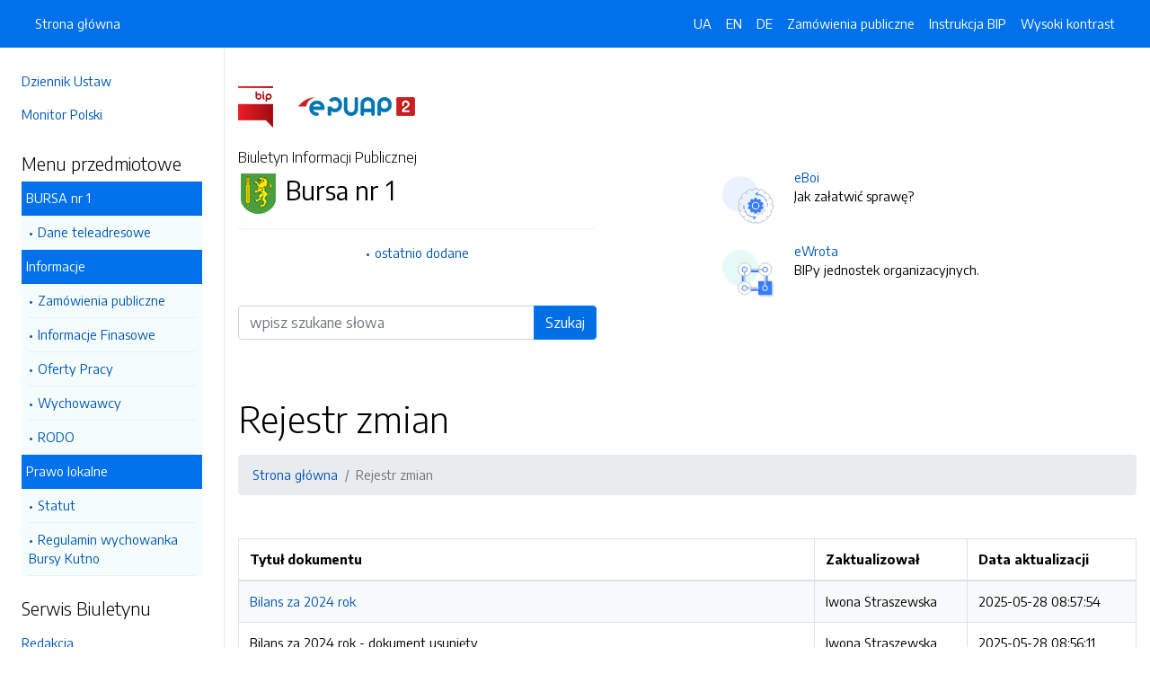

--- FILE ---
content_type: text/html; charset=UTF-8
request_url: https://bip.bursa1.powiatkutnowski.eu/zmiany.dhtml
body_size: 4595
content:
<!DOCTYPE html>
<html lang="pl">

<head>
    <meta charset="utf-8">
    <meta name="viewport" content="width=device-width, initial-scale=1, shrink-to-fit=no">
    <meta name="description" content="Biuletyn Informacji Publicznej Bursa nr 1">
    <meta name="deklaracja-dostępności" link="/deklaracjadostepnosci.dhtml">

    <link rel="icon" sizes="192x192" href="icon.png?v=1">
    <link rel="apple-touch-icon" href="ios-icon.png">
    <meta name="msapplication-square150x150logo" content="icon_largetile.png">

    <link rel="stylesheet" href="/front/css/bootstrap.min.css" media="screen">
    <link rel="stylesheet" href="/front/css/datatables.min.css" media="screen">
    <link rel="stylesheet" href="/front/css/design.css" media="screen">
    <link rel="stylesheet" href="/front/css/bootstrap-datepicker.standalone.css" media="screen">
    <link rel="stylesheet" href="https://fonts.googleapis.com/css?family=Encode+Sans:300,400,700&amp;subset=latin-ext"
        media="screen">
    <link rel="stylesheet" href="/front/css/print.css" media="print" />
    
    <style>
        h1 {
            color: #000 !important
        }
    </style>
    
    <title>
        Rejestr zmian | BIP Bursa nr 1
            </title>
</head>

<body data-lat="52.2346389" data-lng="19.3666499" data-ulica="Kościuszki"     data-budynek="24"     data-kod="99-300" data-miejscowosc="Kutno">

    <a class="skip kontrast" href="#">Przejdź do strony z wysokim kontrastem</a>
    <a class="skip tresc" href="#main">Przejdź<br /> do treści strony</a>

    <div class="wrapper">
        <nav id="sidebar" class="p-4"><ul class="menu-extra mt-5 mb-4">
    <li><a href="http://dziennikustaw.gov.pl" title="Link do strony Dziennik Ustaw">Dziennik Ustaw</a></li>
    <li><a href="http://monitorpolski.gov.pl" title="Link do strony Monitor Polski">Monitor Polski</a></li>
    </ul>
<p class="h5">Menu przedmiotowe</p>
<ul class="accordion mb-4" id="menuPrzedmiotowe">
        <li id="heading0">
        <a title='Link do zakładki BURSA nr 1' class="open_menu">BURSA nr 1</a>
        <ul id="collapse0" class="submenu pl-2 pr-2" aria-labelledby="heading0" data-parent="#menuPrzedmiotowe">
                        <li><a href="/strony/menu/2.dhtml" title='Link do zakładki Dane teleadresowe'>Dane teleadresowe</a></li>
                    </ul>
    </li>
        <li id="heading1">
        <a title='Link do zakładki Informacje' class="open_menu">Informacje</a>
        <ul id="collapse1" class="submenu pl-2 pr-2" aria-labelledby="heading1" data-parent="#menuPrzedmiotowe">
                        <li><a href="/zamowienia.dhtml" title='Link do zakładki Zamówienia publiczne'>Zamówienia publiczne</a></li>
                        <li><a href="/strony/menu/6.dhtml" title='Link do zakładki Informacje Finasowe'>Informacje Finasowe</a></li>
                        <li><a href="/strony/menu/7.dhtml" title='Link do zakładki Oferty Pracy'>Oferty Pracy</a></li>
                        <li><a href="/strony/menu/11.dhtml" title='Link do zakładki Wychowawcy'>Wychowawcy</a></li>
                        <li><a href="/strony/menu/12.dhtml" title='Link do zakładki RODO'>RODO</a></li>
                    </ul>
    </li>
        <li id="heading2">
        <a title='Link do zakładki Prawo lokalne' class="open_menu">Prawo lokalne</a>
        <ul id="collapse2" class="submenu pl-2 pr-2" aria-labelledby="heading2" data-parent="#menuPrzedmiotowe">
                        <li><a href="/strony/menu/9.dhtml" title='Link do zakładki Statut'>Statut</a></li>
                        <li><a href="/strony/menu/10.dhtml" title='Link do zakładki Regulamin wychowanka Bursy Kutno'>Regulamin wychowanka Bursy Kutno</a></li>
                    </ul>
    </li>
    </ul>
<p class="h5">Serwis Biuletynu</p>
<ul class="menu-extra mb-3">
    <li><a href="/redakcja.dhtml" title="Link do zakładki Redakcja">Redakcja</a></li>
    <li><a href="/mapa.dhtml" title="Link do zakładki Mapa serwisu">Mapa serwisu</a></li>
    <li><a href="/zmiany.dhtml" title="Link do zakładki Rejestr zmian">Rejestr zmian</a></li>
    <li><a href="/instrukcja.dhtml" title="Link do zakładki Instrukcja obsługi">Instrukcja obsługi</a></li>
    <li><a href="/statystyki.dhtml" title="Link do zakładki Link do strony ze statystykami BIPa">Statystyki</a></li>
    <li><a href="/politykaprywatnosci.dhtml" title="Link do zakładki Link do polityki prywatności">Polityka prywatności</a></li>
    <li><a href="/deklaracjadostepnosci.dhtml" title="Link do zakładki Deklaracja dostępności">Deklaracja dostępności</a></li>
</ul></nav>
        <div id="content">
            <nav class="navbar fixed-top navbar-expand-lg navbar-dark bg-primary">
    <div class="container-fluid">
        <a href="#" id="sidebarCollapse" class="d-lg-none" title="Ukryj/pokaż menu przedmiotowe">
            <span class="navbar-toggler-icon"></span>
        </a>
        <a href="#" class="d-lg-none ml-auto" data-toggle="collapse" data-target="#navbarSupportedContent" aria-controls="navbarSupportedContent" aria-expanded="false" aria-label="Toggle navigation">
            <span class="navbar-toggler-icon"></span><span class="sr-only text-white">Otwórz</span>
        </a>
        <div class="collapse navbar-collapse" id="navbarSupportedContent">
            <ul class="navbar-nav">
                <li class="nav-item active">
                    <a class="nav-link" title="Link do Strona główna" href="/">Strona główna</a>
                </li>
            </ul>
            <ul class="nav navbar-nav ml-auto">
                <li class="nav-item active"><a class="nav-link trans" href="https://bip-bursa1-powiatkutnowski-eu.translate.goog/?_x_tr_sl=pl&_x_tr_tl=uk" data-link="#googtrans/uk" data-link="#googtrans/uk" title="Ukraińska wersja językowa">UA</a></li>
                <li class="nav-item active"><a class="nav-link trans" href="https://bip-bursa1-powiatkutnowski-eu.translate.goog/?_x_tr_sl=pl&_x_tr_tl=en" data-link="#googtrans/en" title="Angielska wersja językowa">EN</a></li>
                <li class="nav-item active"><a class="nav-link trans" href="https://bip-bursa1-powiatkutnowski-eu.translate.goog/?_x_tr_sl=pl&_x_tr_tl=de" data-link="#googtrans/de" title="Niemiecka wersja językowa">DE</a></li>
                <li class="nav-item active">
                    <a class="nav-link" href="/zamowienia.dhtml" title="Link do zakładki Zamówienia publiczne">Zamówienia publiczne</a>
                </li>
                <li class="nav-item active">
                    <a class="nav-link" href="/instrukcja.dhtml" title="Link do zakładki Instrukcja obsługi">Instrukcja BIP</a>
                </li>
                                <li class="nav-item active">
                    <a class="nav-link kontrast" href="#" title="Wejsja strony z wysokim kontrastem">Wysoki kontrast</a>
                </li>
            </ul>
        </div>
    </div>
</nav>
<header class="mt-md-5 pt-5 pb-5">
    <div class="container">
        <div class="row align-items-lg-center">
            <div class="col-xl-5 col-lg-6">
                <div>
                    <a href="https://www.gov.pl/bip" title="Link do strony www.gov.pl/bip"><img src="/front/img/logo-bip.png" class="pr-4" alt="Logo BIP" /></a>
                    <a href="https://epuap.gov.pl" title="Link do strony epuap.gov.pl"><img src="/front/img/logo-epuap.png" alt="Logo ePUAP" /></a>
                </div>
                <div class="mt-4 h6">Biuletyn Informacji Publicznej</div>
                <div class="d-flex mt-4 mt-md-2">
                    <div class="d-flex d-flex align-items-start align-items-center">
                        <img src="https://alfatv.pl/images/herby/herb_powiatkutnowski.png" height="45" alt="herb jednostki" />
                    </div>
                    <div class="d-flex align-items-center h3 pl-2"><strong>Bursa nr 1</strong></div>
                </div>
                <ul class="mt-3 pt-3 b-t menu-info">
                    <li><a href="/ostatnie.dhtml" title="10 ostatnio dodanych pozycji do BIPa">ostatnio dodane</a></li>
                </ul>
                                <form action="/szukaj/dokumenty.dhtml" method="post" class="mt-5 mb-3">
                    <label class="sr-only" for="wyszukiwarka">Wyszukiwarka</label>
                    <div class="input-group">
                        <input type="search" id="wyszukiwarka" name="szukaj" class="form-control" placeholder="wpisz szukane słowa">
                        <div class="input-group-append">
                            <button type="submit" style="background-color: #006FE6" class="btn btn-primary btn-wide">Szukaj</button>
                        </div>
                    </div>
                    <!-- <ul class="pt-3 menu-info">
                        <li><a href="/szukaj.dhtml" title="Wyszukiwarka zaawansowana">wyszukiwanie zaawansowane</a></li>
                    </ul> -->
                </form>
                            </div>
            <div class="col-xl-6 offset-xl-1 col-lg-6">
                                                <div class="d-flex ml-lg-4 mt-4">
                    <div class="d-flex d-flex align-items-start align-items-center pr-3">
                        <span class="btn btn-icon btn-lg btn-soft-primary rounded-circle">
                            <img src="/front/img/icon-eboi.svg" alt="System eBoi" style="height: 40px" >
                        </span>
                    </div>
                    <div class="d-flex align-items-center pl-4">
                        <p><a href="http://www.eboi.bursa1.powiatkutnowski.eu" title="Link do strony Elektroniczne Biuto Obsługi Interesanta">eBoi</a><br />Jak załatwić sprawę?</p>
                    </div>
                </div>
                                                <div class="d-flex ml-lg-4 mt-4">
                    <div class="d-flex d-flex align-items-start align-items-center pr-3">
                        <span class="btn btn-icon btn-lg btn-soft-success rounded-circle">
                            <img src="/front/img/icon-ewrota.svg" alt="System eWrota" style="height: 40px" >
                        </span>
                    </div>
                    <div class="d-flex align-items-center pl-4">
                        <p><a href="http://e-wrota.powiatkutnowski.eu" title="Link do strony Elektroniczne Wrota">eWrota</a><br />BIPy jednostek organizacyjnych.</p>
                    </div>
                </div>
                                            </div>
        </div>
    </div>
</header>            <div class="container" id="dokument">
                <div class="row">
                    <div class="col-12"><h1 accesskey="m" tabindex="-1" id="main">Rejestr zmian</h1>
<nav class="mt-3 mb-5" aria-label="breadcrumb">
    <ol class="breadcrumb">
        <li class="breadcrumb-item active"><a href="/">Strona główna</a></li>
        <li class="breadcrumb-item active">Rejestr zmian</li>
    </ol>
</nav>
<table class="table table-striped">
    <thead>
        <tr>
            <th>Tytuł dokumentu</th>
            <th>Zaktualizował</th>
            <th>Data aktualizacji</th>
        </tr>
    </thead>
    <tbody>
                        <tr>
            <td><a href="/strony/27.dhtml">Bilans za 2024 rok</a></td>
            <td>Iwona Straszewska</td>
            <td>2025-05-28 08:57:54</td>
        </tr>
                                <tr>
            <td>Bilans za 2024 rok - dokument usunięty</td>
            <td>Iwona Straszewska</td>
            <td>2025-05-28 08:56:11</td>
        </tr>
                                <tr>
            <td>Bilans za 2024 rok - dokument usunięty</td>
            <td>Iwona Straszewska</td>
            <td>2025-05-28 08:55:37</td>
        </tr>
                                <tr>
            <td>Bilans za 2024 rok - dokument usunięty</td>
            <td>Iwona Straszewska</td>
            <td>2025-05-28 08:52:48</td>
        </tr>
                                <tr>
            <td>Bilans za 2024 rok - dokument usunięty</td>
            <td>Iwona Straszewska</td>
            <td>2025-05-28 08:51:43</td>
        </tr>
                                <tr>
            <td><a href="/strony/1.dhtml">Dane teleadresowe</a></td>
            <td>Iwona Straszewska</td>
            <td>2025-05-13 08:26:55</td>
        </tr>
                                <tr>
            <td>Bilans za 2024 rok - dokument usunięty</td>
            <td>Iwona Straszewska</td>
            <td>2025-05-13 08:23:47</td>
        </tr>
                                <tr>
            <td><a href="/strony/25.dhtml">Informacja o wynikach naboru na stanowisko Głównego Księgowego</a></td>
            <td>Iwona Straszewska</td>
            <td>2024-10-24 11:39:40</td>
        </tr>
                                <tr>
            <td><a href="/strony/24.dhtml">Dyrektor Bursy Nr 1 w Kutnie ogłasza nabór na stanowisko pracy: główny księgowy</a></td>
            <td>Iwona Straszewska</td>
            <td>2024-10-07 12:13:19</td>
        </tr>
                                <tr>
            <td><a href="/strony/23.dhtml">Informacja o wynikach naboru na stanowisko Głównego Księgowego</a></td>
            <td>Iwona Straszewska</td>
            <td>2024-08-06 17:18:58</td>
        </tr>
                                <tr>
            <td><a href="/strony/21.dhtml">Dyrektor Bursy Nr 1 w Kutnie ogłasza nabór na stanowisko pracy: główny księgowy</a></td>
            <td>Cezary  Frontczak</td>
            <td>2024-07-02 12:50:09</td>
        </tr>
                                <tr>
            <td><a href="/strony/21.dhtml">Dyrektor Bursy Nr 1 w Kutnie ogłasza nabór na stanowisko pracy: główny księgowy</a></td>
            <td>Iwona Straszewska</td>
            <td>2024-07-02 12:48:12</td>
        </tr>
                                <tr>
            <td><a href="/strony/22.dhtml">Bilans za 2023 rok</a></td>
            <td>Iwona Straszewska</td>
            <td>2024-06-27 11:40:47</td>
        </tr>
                                <tr>
            <td><a href="/strony/21.dhtml">Dyrektor Bursy Nr 1 w Kutnie ogłasza nabór na stanowisko pracy: główny księgowy</a></td>
            <td>Iwona Straszewska</td>
            <td>2024-06-27 11:35:41</td>
        </tr>
                                <tr>
            <td><a href="/strony/20.dhtml">Bilans 2019</a></td>
            <td>Iwona Straszewska</td>
            <td>2023-03-16 12:56:49</td>
        </tr>
                                <tr>
            <td><a href="/strony/19.dhtml">RODO</a></td>
            <td>Iwona Straszewska</td>
            <td>2023-03-16 12:28:36</td>
        </tr>
                                <tr>
            <td>RODO (zakładka menu)</td>
            <td>Iwona Straszewska</td>
            <td>2023-03-16 12:27:50</td>
        </tr>
                                <tr>
            <td><a href="/strony/18.dhtml">Wychowawcy</a></td>
            <td>Iwona Straszewska</td>
            <td>2023-03-16 12:25:39</td>
        </tr>
                                <tr>
            <td>Wychowawcy (zakładka menu)</td>
            <td>Iwona Straszewska</td>
            <td>2023-03-16 12:24:48</td>
        </tr>
                                <tr>
            <td><a href="/strony/16.dhtml">Statut Bursy Kutno</a></td>
            <td>Iwona Straszewska</td>
            <td>2023-03-16 12:19:36</td>
        </tr>
                                <tr>
            <td><a href="/strony/17.dhtml">Regulamin wychowanka Bursy Kutno</a></td>
            <td>Iwona Straszewska</td>
            <td>2023-03-16 12:18:37</td>
        </tr>
                                <tr>
            <td>Regulamin wychowanka Bursy Kutno (zakładka menu)</td>
            <td>Iwona Straszewska</td>
            <td>2023-03-16 12:16:58</td>
        </tr>
                                <tr>
            <td><a href="/strony/15.dhtml">Bilans 2020</a></td>
            <td>Iwona Straszewska</td>
            <td>2023-03-16 12:15:47</td>
        </tr>
                                <tr>
            <td><a href="/strony/13.dhtml">Bilans 2021</a></td>
            <td>Iwona Straszewska</td>
            <td>2023-03-16 12:15:23</td>
        </tr>
                                <tr>
            <td><a href="/strony/14.dhtml">Bilans 2022</a></td>
            <td>Iwona Straszewska</td>
            <td>2023-03-16 12:14:37</td>
        </tr>
                                <tr>
            <td><a href="/strony/16.dhtml">Statut Bursy Kutno</a></td>
            <td>Iwona Straszewska</td>
            <td>2023-03-16 12:13:26</td>
        </tr>
                                <tr>
            <td>Statut (zakładka menu)</td>
            <td>Iwona Straszewska</td>
            <td>2023-03-16 12:12:14</td>
        </tr>
                                <tr>
            <td>Prawo lokalne (zakładka menu)</td>
            <td>Iwona Straszewska</td>
            <td>2023-03-16 12:07:48</td>
        </tr>
                                <tr>
            <td><a href="/strony/15.dhtml">Bilans 2020</a></td>
            <td>Iwona Straszewska</td>
            <td>2023-03-16 11:57:20</td>
        </tr>
                                <tr>
            <td><a href="/strony/14.dhtml">Bilans 2022</a></td>
            <td>Iwona Straszewska</td>
            <td>2023-03-16 11:53:26</td>
        </tr>
                                <tr>
            <td><a href="/strony/13.dhtml">Bilans 2021</a></td>
            <td>Iwona Straszewska</td>
            <td>2023-03-16 11:51:55</td>
        </tr>
                                <tr>
            <td><a href="/strony/11.dhtml">Informacja o wynikach naboru na stanowisko specjalista ds. płac</a></td>
            <td>Iwona Straszewska</td>
            <td>2021-04-08 12:19:41</td>
        </tr>
                                <tr>
            <td><a href="/strony/12.dhtml">Informacja o wynikach naboru na stanowisko głównej księgowej</a></td>
            <td>Iwona Straszewska</td>
            <td>2021-04-08 12:19:21</td>
        </tr>
                                <tr>
            <td><a href="/strony/12.dhtml">Informacja o wynikach naboru na stanowisko głównej księgowej</a></td>
            <td>Iwona Straszewska</td>
            <td>2021-04-08 12:17:41</td>
        </tr>
                                <tr>
            <td><a href="/strony/11.dhtml">Informacja o wynikach naboru na stanowisko specjalista ds. płac</a></td>
            <td>Iwona Straszewska</td>
            <td>2021-04-08 12:16:31</td>
        </tr>
                                <tr>
            <td><a href="/strony/10.dhtml">OFERTA  PRACY  NA  STANOWISKO :  SPECJALISTA ds. PŁAC.</a></td>
            <td>Iwona Straszewska</td>
            <td>2021-03-12 14:45:47</td>
        </tr>
                                <tr>
            <td><a href="/strony/1.dhtml">Dane teleadresowe</a></td>
            <td>Iwona Straszewska</td>
            <td>2021-03-10 13:52:50</td>
        </tr>
                                <tr>
            <td><a href="/strony/1.dhtml">Dane teleadresowe</a></td>
            <td>Iwona Straszewska</td>
            <td>2021-03-10 13:51:56</td>
        </tr>
                                <tr>
            <td><a href="/strony/10.dhtml">OFERTA  PRACY  NA  STANOWISKO :  SPECJALISTA ds. PŁAC.</a></td>
            <td>Iwona Straszewska</td>
            <td>2021-03-10 13:47:41</td>
        </tr>
                                <tr>
            <td><a href="/strony/9.dhtml">OFERTA  PRACY  NA  STANOWISKO : GŁÓWNY KSIĘGOWY.</a></td>
            <td>Iwona Straszewska</td>
            <td>2021-03-10 13:45:28</td>
        </tr>
                    </tbody>
</table>
<nav>
    <ul class="pagination">
                                <li class='page-item active'><span class='page-link'>1<span class='sr-only visually-hidden'> (bieżąca strona)</span></span></li>
                        <li class='page-item'><a class='page-link' href='/zmiany/lista/2.dhtml'>2<span class='sr-only visually-hidden'> strona</span></a></li>
                                    <li class='page-item'><a class='page-link' href='/zmiany/lista/2.dhtml'>Następna <span class='sr-only visually-hidden'>strona</span></a></li>
                                    <li class='page-item'><a class='page-link' href='/zmiany/lista/2.dhtml'>Ostatnia <span class='sr-only visually-hidden'>strona</span></a></li>
                </ul>
</nav>
</div>
                </div>
            </div>
        </div>
    </div>
    <div id="svg-section-bott">
    <figure class="ie-irregular-shape-2-bottom">
        <img class="js-svg-injector" src="/front/img/section-bottom.svg" alt="" />
    </figure>
</div>
<footer class="pt-5 pb-5">
    <div class="container">
        <div class="row justify-content-center">
            <div class="col-lg-4 pb-5">
                <p class="text-center">Bursa nr 1</p>
                    <p class="text-center">ul. Kościuszki 24                    <br />99-300, Kutno
                    <br />Łódzkie
                </p>
                <p class="text-center"><a href="http://www.bip.bursa1.powiatkutnowski.eu" title="Link do strony internetowej jednostki">www.bip.bursa1.powiatkutnowski.eu</a></p>
            </div>
            <div class="col-12 b-t pt-5">
                <div class="text-center">Biuletyn Informacji Publicznej v87.2.a.1. <a href="https://wave.webaim.org/report#/https://bip.bursa1.powiatkutnowski.eu" title="Link do strony z walidatorem">BIP zgodny z WCAG 2.1</a></div>
                <div class="text-center">&copy; 2003 - 2026  Wszystkie prawa zastrzeżone. <a href="https://alfatv.pl/kontakt" title="Link do strony Wytwórnia Telewizyjno-Filmowa Alfa">Wytwórnia Telewizyjno-Filmowa Alfa Sp. z o.o.</a>                </div>
            </div>
        </div>
    </div>
</footer>    <script src="https://code.jquery.com/jquery-3.3.1.min.js"></script>
    <script src="https://stackpath.bootstrapcdn.com/bootstrap/4.3.1/js/bootstrap.min.js"></script>
    <script src="https://cdn.datatables.net/1.10.19/js/jquery.dataTables.min.js"></script>
    <script src="https://cdn.datatables.net/1.10.19/js/dataTables.bootstrap4.min.js"></script>
    <script src="https://cdn.datatables.net/responsive/2.2.3/js/dataTables.responsive.min.js"></script>
    <script src="https://cdn.datatables.net/responsive/2.2.3/js/responsive.bootstrap4.min.js"></script>
    <script src="/front/js/bootstrap-datepicker.js"></script>
    <script src="/front/js/bootstrap-datepicker.pl.min.js"></script>
    <script src="/front/js/js.js"></script>

    <script type="text/javascript">
        $(document).ready(function () {
            $('.kontrast').on('click', function () {
                $.ajax("/kontrast/set.dhtml").done(function () {
                    window.location.reload(true);
                })
            });

            $('#sidebarCollapse').on('click', function () {
                $('#sidebar').toggleClass('active');
            });

            $(".accordion-toggle").focus(function () {
                $(this).trigger("click");
            });

            $("table").addClass('table table-bordered').wrap('<div class="table-responsive"/>').css("width", "100%");

            $("#dokument iframe").wrap('<div class="embed-responsive embed-responsive-16by9"/>');
            $("#dokument iframe").addClass('embed-responsive-item');

            $('#dokument img').addClass('img-fluid');
        });
    </script>
</body>

</html>